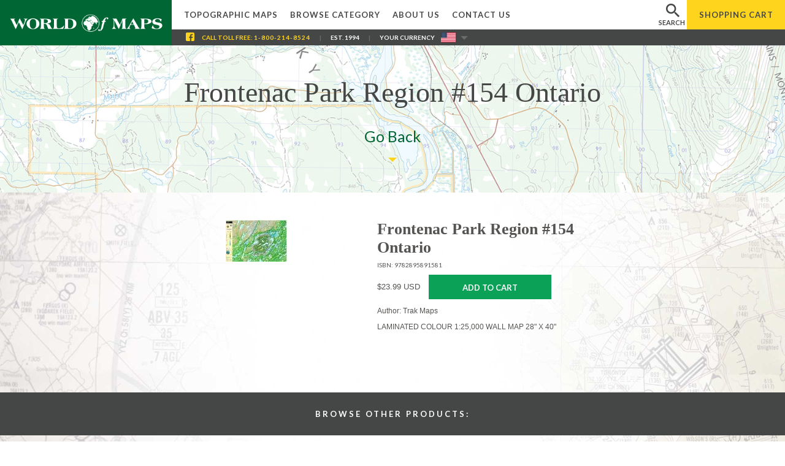

--- FILE ---
content_type: text/html;charset=UTF-8
request_url: https://www.worldofmaps.com/product/frontenac_park_trak/4_b_canada_fishing_maps/9782895891581.html
body_size: 5100
content:
















    
    	
    







	
	

	
	

	
	

	
		
		
		
		
		
			
		
		

		
		







 






<!doctype html public "-//W3C//DTD HTML 4.0 Transitional//EN">
<html>

<head>
    <title>Frontenac Park Region #154 Ontario - Shop Online at WorldOfMaps.com</title>
    <meta name="description" content="LAMINATED COLOUR 1:25,000 WALL MAP 28" X 40"" />
    <meta name="keywords" content="topographic maps store, topo maps, wall maps of canada, world maps for sale, antique maps, old world maps, maps of states of america, international travel maps, flag store, travel guides, travel maps, trip guides, purchase maps online, maps of earth, world atlas, provincial flags, international flags, maps of american states, world globes, route maps, topo map shop, map store" />
	<meta name="DC.Title" content="Frontenac Park Region #154 Ontario" />
	<meta name="ROBOTS" CONTENT="ALL" />
	<meta name="abstract" content="Maps, atlases, globes, travel books" />
	<meta name="classification" content="Online Store - Geographical products" />
	<meta name="copyright" content="Copyright 2026 - World of Maps, Inc." />
	<meta name="author" CONTENT="World of Maps - 1191 Wellington Street, Ottawa, Ontario Canada K1Y 2Z6" />
	<meta name="language" CONTENT="en" />
	<meta name="DC.Description" content="LAMINATED COLOUR 1:25,000 WALL MAP 28" X 40"" />
	<meta name="DC.Subject" content="topographic maps store, topo maps, wall maps of canada, world maps for sale, antique maps, old world maps, maps of states of america, international travel maps, flag store, travel guides, travel maps, trip guides, purchase maps online, maps of earth, world atlas, provincial flags, international flags, maps of american states, world globes, route maps, topo map shop, map store" />
	<meta name="viewport" content="width=device-width, user-scalable=yes, initial-scale=1.0, minimum-scale=1.0">
	<meta http-equiv="pics-label" content='(pics-1.1 "http://www.icra.org/ratingsv02.html" l gen true for "http://www.worldofmaps.com" r (cz 1 lz 1 nz 1 oz 1 vz 1) "http://www.rsac.org/ratingsv01.html" l gen true for "http://www.worldofmaps.com" r (n 0 s 0 v 0 l 0))' />

	<link href="https://fonts.googleapis.com/css?family=Cormorant+Garamond:700|Playfair+Display|Abril+Fatface|EB+Garamond:400,700|Lato:400,700" rel="stylesheet">
	<link rel="stylesheet" type="text/css" href="/images/layout/reset.css"/>
	<link rel="stylesheet" type="text/css" href="/images/layout/wom.css?v=0.0.8"/>

	
	
	
		<link rel="stylesheet" type="text/css" href="/images/layout/menu_small.css"/>
	

	<link rel="stylesheet" type="text/css" href="/style.css"/>
    <script language="JavaScript" type="text/javascript" src="/includes/jQuery.js"></script>
    <script language="JavaScript" type="text/javascript" src="/images/layout/common.js?v=0.0.3"></script>

	
	
		<script async src="https://www.googletagmanager.com/gtag/js?id=G-1ZEHWGWGZD"></script>
		<script>
		window.dataLayer = window.dataLayer || [];
		function gtag(){dataLayer.push(arguments);}
		gtag('js', new Date());

		gtag('config', 'G-1ZEHWGWGZD');
		</script>
	

	

	
	<script type="text/javascript"> //<![CDATA[
		var tlJsHost = ((window.location.protocol == "https:") ? "https://secure.trust-provider.com/" : "http://www.trustlogo.com/");
		document.write(unescape("%3Cscript src='" + tlJsHost + "trustlogo/javascript/trustlogo.js' type='text/javascript'%3E%3C/script%3E"));
	//]]></script>

	<style>
		#tl_popupSC5 {
			z-index:999999 !important;
		}
	</style>


		<base href="https://www.worldofmaps.com">
		<link rel="canonical" href="https://www.worldofmaps.com/product/9782895891581.html">
		</head>
<body>
<div id="background">
	
	
	<div id="container" >
		<div id="wrapper" >
			<h1 id="page-logo">
				<a href="https://www.worldofmaps.com/">
					<div class="world-of-maps-logo">
						<span class="invisible">World Of Maps.com</span>
					</div>
				</a>
			</h1>
			<p class="invisible">
				Established 1994 - "For the Love of Travel and Maps." - Ottawa, Ontario
			</p>
			<p class="invisible">
				Call Customer Service toll free: <a href="tel:+18002148524">1-800-214-8524</a>
			</p>

			<div id="wrap-main-navigation">
				<div id="extra-space-m">&nbsp;</div>
				<div id="menu">
					<ul>
						<li class="topo"><a href="https://www.worldofmaps.com/topo.cfm">Topographic Maps</a></li>
						<li class="category">
							<a href="https://www.worldofmaps.com/category.html">Browse Category</a>
						</li>

						<li class="our_store"><a href="https://www.worldofmaps.com/about_store.cfm">About Us</a></li>

						<li class="contact"><a href="https://www.worldofmaps.com/contact.cfm">Contact Us</a></li>

					</ul>
				</div>
				<div id="wrap-search" for="searchbar">
					<div class="dropdown dropdown-search">
						<div class="btn-search"><span>search</span></div>
						<div class="dropdown-search-content">
							<div class="mm-triangle"></div>
								<form method="get" action="/search_results.cfm">
									<input type="text" name="keyword" id="searchbar" class="searchClass1" alt="Search" placeholder="Search our Site"/>
									<input type="submit" id="searchgo" value="" />
								</form>
						</div>
					</div>
				</div>
				<div id="wrap-cart">
					<a href="https://www.worldofmaps.com/Basket-view.cfm"><span class="hm">Shopping</span> Cart</a>
				</div>
				<div id="mobile-menu" class="collapsed"><span>menu</span></div>
				<div id="cont-container">
					<div class="facebook-header"><a href="https://www.facebook.com/worldofmapsottawa" target="_blank"><img src="/images/layout/Facebook-icon-header.png"></a></div>
					<div class="call-free">Call<span class="toll-free"> Toll Free</span>: <a class="tel-header" href="tel:+18002148524">1-800-214-8524</a><span class="head-separation">|</span></div>
					<div class="est-1994">Est. 1994<span class="head-separation hm">|</span></div>
						
						
						
							
								
							
						
				
					<div class="your-currency">Your Currency</div>
					<div class="dropdown dropdown-currency">
						<div id="currency_switcher">

						
							
						

						<img class="flag" src="/images/layout/flag-usd-icon.jpg" alt="Shopping from the United States">
						</div>

						<img class="toggle" src="/images/layout/CURRENCY-toggle-arrow.png">
						<div class="dropdown-content">
							<form method="GET" action="/showitem.cfm" name="currency_switch">

							
							
								
									
									
										<input type="hidden" name="pcd" value="frontenac_park_trak" />
									
									
								
							
								
									
									
										<input type="hidden" name="lcd" value="4_b_canada_fishing_maps" />
									
									
								
							
								
									
									
										<input type="hidden" name="isbn" value="9782895891581" />
									
									
								
							
								
							
							<input type="hidden" name="UserCurrency" value="cad" />
							
							<input id="dest-currency-btn-cad" type="submit" alt="Shopping from Canada? Switch to World of Maps Canada" value="Canada Dollars" />
							</form>
							
							<input id="dest-currency-btn-usd" type="submit" alt="Shopping from the United States? Switch to World of Maps USA" value="US Dollars" />
						</div>
					</div>
				
				</div>
			</div>
		</div>

			<div class="clear"></div>
			<div id="content">
				















		
		
			

		
		

		
		
			
		

		
		

		 

		

		
		
			
			
		

		
	
	
	

	
		<div id="title-banner" >
			<div id="title-banner-image" style="background-image: url(/images/title/header-background.jpg);opacity:0.5;"></div>
			<div class="alpha">
				<h1>Frontenac Park Region #154 Ontario</h1>
				<span></span>
				<div class="main-title-link"><a href='javascript:history.back();'>Go Back</a></div>
				
					<div class="triangle-title"></div>
				
				
			</div>
		</div>
	
	
	
		<div id="main-content" >
	
	


		<div itemscope itemtype="http://schema.org/Product" align="center">
			<table border="0" cellspacing="0" cellpadding="3" id="product-detail">
			<tr>
				<td>
					
					
						
						<p align="center"><img style="max-width: calc(100% - 20px);" itemprop="image" src="/images/isbn13/9782895891581.jpg" BORDER="0" ALT=""></p>
					

					
				</td>
				<td>
					<h2 itemprop="name">Frontenac Park Region #154 Ontario</h2>
					
						<span itemprop="productID" content="isbn:9782895891581" class="small isbn">ISBN: 9782895891581</span>
						<meta itemprop="sku" content="9782895891581" />
					

					<form action="https://www.worldofmaps.com/Basket-add.cfm?addreturn=https%3A%2F%2Fwww%2Eworldofmaps%2Ecom%2Fproduct%2Ffrontenac%5Fpark%5Ftrak%2F4%5Fb%5Fcanada%5Ffishing%5Fmaps%2F9782895891581%2Ehtml" name="PurchaseMap" method="post">
					<input type="hidden" name="maps" value="9782895891581">
					<input type="hidden" name="from" value="showitem">
					<input type="hidden" name="keyword" value="">
					<font face="Verdana,Geneva,Arial,Helvetica,sans-serif" size="-1">
					<div class="add-cart-box">
						<span itemprop="offers" itemscope itemtype="http://schema.org/Offer">
							<span itemprop="price" content="29.99" class="currency">
	
	
	
	$23.99 USD</span>
							<meta itemprop="priceCurrency" content="USD" />
							<span itemprop="seller" itemscope itemtype="http://schema.org/Organization">
								<meta itemprop="name" content="World of Maps, Inc." />
							</span>
							<link itemprop="itemCondition" href="https://schema.org/NewCondition" />
							<link itemprop="availability" href="https://schema.org/InStock" />
						</span>
						
						<button class="btn cart-btn" alt="Add to Cart">Add to Cart</button>
					</div>
					</font>
					</form>
				
					<div itemprop="description">
					<font face="Verdana,Geneva,Arial,Helvetica,sans-serif" size="-1">
					<p>Author: Trak Maps</p>
					
					
					
						
						<p>LAMINATED COLOUR 1:25,000 WALL MAP 28" X 40"</p>
					
					
					</font>
					</div>
					<div class="addthis_inline_share_toolbox"></div>
				</td>
			</tr>
			</table>
		</div>
		
		
		
	
	









	







	
		
	

	
		
	

	
		
	

	
		
	

	

	
		
	

	
		
		

			

		
	


	<div class="clear" style="margin-top:70px;"></div>
	

	
	</div> 



	<div class="title-banner">browse other products:</div>	


<div class="box-links">
	<a href="https://www.worldofmaps.com/topo.cfm">
		<i class="internal-link-icon icon-topographic"></i>
		<h3><span class="text-highlighted">Canadian topographic maps</span>, printed on paper or plastic</h3>
	</a>
	<a href="https://www.worldofmaps.com/category/1_maps/40.html">
		<i class="internal-link-icon icon-maps"></i>
		<h3><span class="text-highlighted">World maps </span>of different sizes and styles and other <span class="text-highlighted">wall maps</span></h3>
	</a>
	<a href="https://www.worldofmaps.com/category/2_globes/12.html">
		<i class="internal-link-icon icon-globes"></i>
		<h3><span class="text-highlighted">Globes </span>from small desktop to large floor models</h3>
	</a>
	<a href="https://bookstore.worldofmaps.com" target="_blank">
		<i class="internal-link-icon icon-books"></i>
		<h3><span class="text-highlighted">Travel books and atlases</span> for all countries and regions</h3>
	</a>
	<a href="https://www.worldofmaps.com/category/1_maps/40.html">
		<i class="internal-link-icon icon-wall-maps"></i>
		<h3>Worldwide <span class="text-highlighted">nautical </span>and <span class="text-highlighted">aeronautical maps </span>and <span class="text-highlighted">charts</span></h3>
	</a>
	<a href="https://www.worldofmaps.com/category/6_flags/39.html">
		<i class="internal-link-icon icon-flags"></i>
		<h3><span class="text-highlighted">International</span> and <span class="text-highlighted">Canadian flags</span></h3>
	</a>
</div>

<div>



				</div>
			</div>
		</div>
	</div>
</div>

<div class="clear"></div>

<div class="footer">
	<div class="footer-part1">
		<div class="footer-part1-line1">&bull; we reward a sense of adventure &bull;</div>
		<div class="footer-part1-line2">Join Our Loyalty Program</div>
		<div class="footer-part1-line3">
			<span class="footer-part1-line3-green">get 3% of your purchases back in store credit </span>
			<span class="footer-part1-line3-gray">for shopping with us</span>
		</div>
		<form action="//worldofmaps.us15.list-manage.com/subscribe/post?u=13bb5eea41d4b11e583117d56&id=8727742462" method="post" id="mc-embedded-subscribe-form" name="mc-embedded-subscribe-form" class="validate loyalty-form" target="_blank" novalidate>
			<input type="text" value="" name="FNAME" class="" id="mce-FNAME" placeholder="your name">
			<input type="email" value="" name="EMAIL" class="required email" id="mce-EMAIL" placeholder="your email">
			<input type="submit" value="Join the Program" name="subscribe" id="mc-embedded-subscribe" class="button loyalty-submit">
			<input type="hidden" value="" name="LNAME" class="" id="mce-LNAME">
		</form>

		

	</div>
	<div class="footer-part2">
		<div class="footer-content">
			<div class="footer-content-column">Browse By Category</div>
			<div class="footer-content-column">The Store</div>
			<div class="footer-content-column">Site Links</div>
		</div>
	</div>
	
	<div class="footer-part3">
		<div class="footer-content">
			<div class="footer-content-column">
				<span class="title hdf">Browse By Category</span> <br/>
				<a href="https://www.worldofmaps.com/topo.cfm">Topographic Maps</a>
				<a href="https://custommaps.worldofmaps.com" target="_blank">Create Custom Map</a>
				<a href="https://bookstore.worldofmaps.com/guides-maps-atlases/travel-maps" target="_blank">Travel Maps</a>
				<a href="https://www.worldofmaps.com/category/1_maps/40.html">Maps</a>
				<a href="https://www.worldofmaps.com/category/2_globes/12.html">Globes</a>
				<a href="https://bookstore.worldofmaps.com" target="_blank">Books &amp; Atlases</a>
				<a href="https://www.worldofmaps.com/category/6_flags/39.html">Flags</a>
				<a href="https://www.worldofmaps.com/category/7_instruments__software/50.html">Accessories</a>
			</div>
			<div class="footer-content-column footer-content-column-r">
				<span class="title hdf">Site Links</span> <br/>
				<a href="https://www.worldofmaps.com/">Home</a>
				<a href="https://www.worldofmaps.com/category.html">Browse by Category</a>
				<a href="https://www.worldofmaps.com/location.html">Browse by Location</a>
				<a href="https://www.worldofmaps.com/topo.cfm">Topographic Maps</a>
				<a href="https://www.worldofmaps.com/about_store.cfm">About Us</a>
				<a href="https://www.worldofmaps.com/contact.cfm">Contact</a>
				<a href="https://www.worldofmaps.com/faq.cfm">Frequently Asked Questions</a>
			</div>
			<div class="footer-content-column">
				<span class="title hdf">The Store</span> <br/>
				<div class="address-footer">
					1191 Wellington Street West, <br/>
					at the corner with Parkdale Ave. <br/>
					Ottawa, Ontario, Canada K1Y 2Z6
				</div>
				<div class="contact-us-footer">
					<span class="title">CONTACT US</span>
					<div class="contact-us-footer-content">
						Toll Free: <a href="tel:+18002148524">1-800-214-8524</a> <br/>
						Local: <a href="tel:+16137246776">613-724-6776</a> <br/>
						<a href="/cdn-cgi/l/email-protection#5a33343c351a2d3528363e353c373b2a2974393537"><span class="__cf_email__" data-cfemail="157c7b737a55627a6779717a73787465663b767a78">[email&#160;protected]</span></a><br/>
					</div>
					<div class="follow-us">
						<span class="title">FOLLOW US</span>
						<a class="social social-facebook" href="https://www.facebook.com/worldofmapsottawa" target="_blank">&nbsp;</a>
						<a class="social social-instagram" href="https://instagram.com/worldofmapsottawa" target="_blank">&nbsp;</a>
					</div>
				</div>

			</div>
		</div>
		<div class="footer-logo"></div>
		<div class="footer-part3-bottom">
			
				<div class="footer-part3-bottom-left">
					&copy; Copyright World of Maps 1995-2026 <span class="head-separation hmf">|</span><a class="hmf" href="https://www.worldofmaps.com/privacy_policy.cfm" alt="Privacy Policy">Privacy Policy</a>
				</div>
				<div class="footer-mobile-links hdf">
					<a href="https://www.worldofmaps.com/privacy_policy.cfm" alt="Privacy Policy">Privacy Policy</a> &bull;
					<a href="https://www.worldofmaps.com/contact.cfm" alt="Contact Us">Contact Us</a> &bull;
					<a href="https://www.worldofmaps.com/shipping-and-refunds.cfm" class="shipping-and-refunds-m">Shipping & Refunds</a>
				</div>
				<div class="footer-part3-bottom-right">
					<script data-cfasync="false" src="/cdn-cgi/scripts/5c5dd728/cloudflare-static/email-decode.min.js"></script><script language="JavaScript" type="text/javascript">
					TrustLogo("https://www.worldofmaps.com/images/comodo_secure_seal_100x85_transp.png", "SC5", "none");
					</script>
					<a href="https://ssl.comodo.com/ev-ssl-certificates.php" id="comodoTL">EV SSL</a>
					<a href="https://www.worldofmaps.com/shipping-and-refunds.cfm" class="shipping-and-refunds hmf">Shipping & Refunds</a>
				</div>
				
				<div class="footer-part3-bottom-center">
					<a href="https://www.worldofmaps.com/Basket-view.cfm">View Cart</a>
				</div>
			
		</div>
	</div>
	
</div>


	<script type="text/javascript" src="//s7.addthis.com/js/300/addthis_widget.js#pubid=ra-58d934d6d4c98039"></script>
<script defer src="https://static.cloudflareinsights.com/beacon.min.js/vcd15cbe7772f49c399c6a5babf22c1241717689176015" integrity="sha512-ZpsOmlRQV6y907TI0dKBHq9Md29nnaEIPlkf84rnaERnq6zvWvPUqr2ft8M1aS28oN72PdrCzSjY4U6VaAw1EQ==" data-cf-beacon='{"version":"2024.11.0","token":"dfffb88d79d748db9f88a1d8ce63fa40","r":1,"server_timing":{"name":{"cfCacheStatus":true,"cfEdge":true,"cfExtPri":true,"cfL4":true,"cfOrigin":true,"cfSpeedBrain":true},"location_startswith":null}}' crossorigin="anonymous"></script>
</body>
</html>








--- FILE ---
content_type: text/css
request_url: https://www.worldofmaps.com/images/layout/menu_small.css
body_size: -153
content:
#icons{
	height:46px;
	width:100%;
}
li.maps a{
	background: url('./small_maps.png') no-repeat;
	width:125px;
	height:46px;
	display:block;
}
li.maps a:hover{
	background-position:top right;
	width:125px;
	height:46px;
	display:block;
}
li.globes a{
	background: url('./small_globes.png') no-repeat;
	width:125px;
	height:46px;
	display:block;
}
li.globes a:hover{
	background-position:top right;
	width:125px;
	height:46px;
	display:block;
}
li.books a{
	background: url('./small_books.png') no-repeat;
	width:125px;
	height:46px;
	display:block;
}
li.books a:hover{
	background-position:top right;
	width:125px;
	height:46px;
	display:block;
}
li.posters a{
	background: url('./small_posters.png') no-repeat;
	width:125px;
	height:46px;
	display:block;
}
li.posters a:hover{
	background-position:top right;
	width:125px;
	height:46px;
	display:block;
}
li.cds a{
	background: url('./small_cds.png') no-repeat;
	width:125px;
	height:46px;
	display:block;
}
li.cds a:hover{
	background-position:top right;
	width:125px;
	height:46px;
	display:block;
}
li.flags a{
	background: url('./small_flags.png') no-repeat;
	width:125px;
	height:46px;
	display:block;
}
li.flags a:hover{
	background-position:top right;
	width:125px;
	height:46px;
	display:block;
}
li.software a{
	background: url('./small_software.png') no-repeat;
	width:125px;
	height:46px;
	display:block;
}
li.software a:hover{
	background-position:top right;
	width:125px;
	height:46px;
	display:block;
}
li.games a{
	background: url('./small_games.png') no-repeat;
	width:125px;
	height:46px;
	display:block;
}
li.games a:hover{
	background-position:top right;
	width:125px;
	height:46px;
	display:block;
}

--- FILE ---
content_type: application/javascript
request_url: https://www.worldofmaps.com/images/layout/common.js?v=0.0.3
body_size: 1593
content:
var cm = 
[
	["Custom-Maps",931,538,-1,50.054],
	["Books",462,685,-1,24.839],
	["Globes",467,466,-1,25.108],
	["Maps",365,434,0,19.624],
	["Gifts-and-Travel-Accessories",566,434,0,30.430],
	["Flags-of-the-World",462,287,1,24.839],
	["Wall-Maps",467,506,2,25.108]
];

function ChangeClass(theName, theClass){
	searchField = document.getElementById('searchbar');
	
	if(searchField.value.length==0)
	{
		document.getElementById(theName).className=theClass;
	}
}

function clearDefault(el) {
	if (el.defaultValue==el.value) el.value = ""
}
function restoreDefault(el) {
	if (el.value=="")el.value = el.defaultValue
}

function NewWindow(mypage, myname, w, h, scroll) {
	var winl = (screen.width - w) / 2;
	var wint = (screen.height - h) / 2;
	winprops = 'height='+h+',width='+w+',top='+wint+',left='+winl+',scrollbars='+scroll+',resizable';
	win = window.open(mypage, myname, winprops);
	if (parseInt(navigator.appVersion) >= 4) { win.window.focus(); }
}

;
$( document ).ready( function(){

	function calculateHomePageSizes() {
		
		var ww = $(window).width();

		if( ww > 700) {

			//var mh = $("#wrapper").height() - ($("#custom-map").length ? $("#custom-map").height() : 0);
			
			//$("#container").css("margin-top",mh);
			$("#container").css("max-width","100%");

			var left = 0;
			for (var i = 0; i < cm.length; i++) {
				if(i == 3) {
					left = 0;
				}
				var aux = cm[i];
				var ele = $(".wrap-categorie-" + aux[0]);
				ele.width(aux[4] * ( ww - 10) / 100.0);
				var img = ele.find(".wrap-image-title");
				var lnk = ele.find(".link-categorie");
				var tcb = ele.find(".title-categorie-box");
				var imh = ele.width() * aux[2] / aux[1];


				ele.height(imh);
				tcb.css("top", ( imh - tcb.height() ) / 2 );
				ele.css("left",left);
				img.height(imh - 10);
				img.css("background-image", "url(/images/layout/categories-grid/" + aux[0] + "-bkgrnd.jpg)");
				lnk.width(img.width() - 20);
				lnk.height(img.height() - 20);

				left += ele.width();

				if(i < 3) {
					cm[i][3] = imh;
				} else {
					ele.css("top",cm[aux[3]][3]);
				}
			}
			$(".wrap-main-categories").height( $(".wrap-categorie-Custom-Maps").height() +  $(".wrap-categorie-Maps").height() + 20);
		} else {
			var imh = 100;
			for (var i = 0; i < cm.length; i++) {
				var aux = cm[i];
				var ele = $(".wrap-categorie-" + aux[0]);
				var img = ele.find(".wrap-image-title");
				var lnk = ele.find(".link-categorie");
				var tcb = ele.find(".title-categorie-box");

				img.css("background-image", "url(/images/layout/categories-grid-m/" + aux[0] + "-bkgrnd.jpg)");
				ele.width(ww);
				ele.height(imh);
				img.height(imh);
				ele.css("left",0);
				ele.css("top",0);
				tcb.css("top", ( imh - tcb.height() ) / 2 );
				lnk.width(img.width() - 20);
				lnk.height(img.height() - 20);
			}
			$(".wrap-main-categories").height( ( imh + 2 ) * 7 );
		}
	}

	function onResize() {
		var mh = $('.world-of-maps-logo').height() - $("#custom-map").height() + ( $(window).width() > 1024 ? 0 : 20 );
		$("#container").css("margin", mh + "px auto" );

		if($(".wrap-main-categories").length) {
			calculateHomePageSizes();
		}

		if($(".wrap-browse-categories .title-categorie-box").length) {
			var h = $(".wrap-browse-categories .title-categorie-box").height();
			var w = $(".wrap-browse-categories .title-categorie-box").width();
			$(".wrap-browse-categories h2").height(h);
			$(".wrap-browse-categories h2").width(w);
		}

		if( $(".sub-categories").length) {
			var mt = $(window).width() > 900 ? 0 : 70;
			$(".table-list").css("margin-top",mt);
		}

		if($(".alpha").length) {
			$("#title-banner").height($(".alpha").height() + ($(window).width() > 700 ? 100 : 0) );
			$("#title-banner-image").height($(".alpha").height() + ($(window).width() > 700 ? 100 : 0) );
		}

		if( $(".notice_box").length) {
			if( $("#copy-notice_box").length) {
				$(".notice_box").css('display','none');
				$("#copy-notice_box").html($(".notice_box").html());
				$(".notice_box").removeClass('notice_box');
				$("#copy-notice_box").addClass('notice_box');
				$("#copy-notice_box").css('display','block');
			}
		}
	}

	$("#searchbar").click( function( event ) {
		event.stopPropagation();
	} );
	$(".dropdown").click( function(event) {
		event.stopPropagation();
		var content = $( this ).find(".dropdown-content");
		if( !content.length ) content = $( this ).find(".dropdown-search-content");

		if( content.length ) {
			var toggle = content.css('display') == "block" ? "none"  : "block";
			content.css('display',toggle);

			if(toggle == "block") {
				content.find("#searchbar").focus();
			}
		}
	});

	$("#mobile-menu").click( function(event) {
		event.stopPropagation();
		if( $(this).hasClass("collapsed") ) {
			$(this).addClass('expanded').removeClass('collapsed');
			$("#menu").show();
		} else {
			$(this).addClass('collapsed').removeClass('expanded');
			$("#menu").hide();
		}
	});

	$( window ).click(function(event) {
		event.stopPropagation();
		var toClose = [".dropdown-content",".dropdown-search-content"];
		for (var i = toClose.length - 1; i >= 0; i--) {
			var content = $(toClose[i]);
			if( content.length ) {
				if( content.css('display') == "block" ) {
					content.css('display',"none");
				}
			}
		}
	});

	function menuHoverIn() {
		if( $( window ).width() > 1024 ) {
			$("#cont-container").css("display","none");
		}
	}

	function menuHoverOut() {
		$("#cont-container").css("display","block");
	}

	$(".dropdown-mm").hover( menuHoverIn, menuHoverOut );

	$(".dropdown-mm").click(function(event){
		event.stopPropagation();
		var content = $( this ).find(".dropdown-mm-content");
		if( $( window ).width() <= 1024 ) {
			var toggle = content.css('display') == "block" ? "none"  : "block";
			var heightLi = toggle == "block" ? content.height() + 38 : 38;
			$( this ).parent().height( heightLi );
			content.css('display',toggle);
		}
	});

	var asm = [".sub-categories",".sub-menu"];

	for (var i = 0; i < asm.length; i++) {
		sm = asm[i];
		if($(sm).length) {
			$(sm).find("select").change(function() {
				window.location.href=$(this).val();
			});
		}
	}

	if($('.sort-product').length) {
		$('.sort-product').change(function() {
			$('#sorting').submit();
		});
	}

	$( window ).resize(onResize);

	onResize();
	setTimeout(function () {
  		onResize();
	}, 100);
	
});
